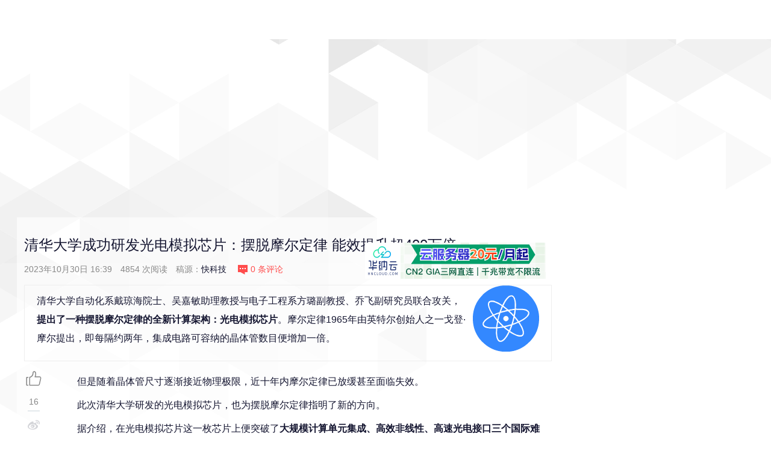

--- FILE ---
content_type: text/html
request_url: https://www.cnbeta.com.tw/articles/science/1393187.htm
body_size: 11369
content:
<!DOCTYPE html>
<html lang="zh-CN">
<head>
<meta charset="utf-8">
<meta http-equiv="X-UA-Compatible" content="IE=edge,chrome=1">
<meta name="viewport" content="width=device-width, initial-scale=1">
<meta http-equiv="Cache-Control" content="no-transform " />
<meta http-equiv="Cache-Control" content="no-siteapp" />
<title>清华大学成功研发光电模拟芯片：摆脱摩尔定律 能效提升超400万倍 - 科学探索 - cnBeta.COM</title>
<meta name="resource-type" content="document" />
<meta name="author" content="cnBeta" />
<meta name="robots" content="index, follow" />
<meta name="revisit-after" content="1 days" />
<meta name="rating" content="general" />
<meta name="applicable-device" content="pc,mobile">
<meta name="MobileOptimized" content="width"/>
<meta name="HandheldFriendly" content="true"/>
<link rel="apple-touch-icon" sizes="57x57" href="//static.cnbetacdn.com/images/logo.png" />
<link rel="apple-touch-icon" sizes="72x72" href="//static.cnbetacdn.com/images/logo.png" />
<link rel="apple-touch-icon" sizes="114x114" href="//static.cnbetacdn.com/images/logo.png" />
<script charset="utf-8" type="text/javascript">var GV = {JS_ROOT:"//www.cnbeta.com.tw/themes/v6/js/", JS_VERSION:"", URL:{HOME:"//www.cnbeta.com.tw"}, USER:{ID:0,NICK:'匿名人士',ICON:'https://www.cnbeta.com.tw/images/anonymous.jpg'}};</script>
<script type="text/javascript" src="https://ads.vidoomy.com/cnbeta.com_18423.js" async></script>
<meta property="og:title" content="清华大学成功研发光电模拟芯片：摆脱摩尔定律 能效提升超400万倍 - 科学探索 - cnBeta.COM">
<meta property="og:site_name" content="cnBeta.COM">
<meta property="og:url" content="http://www.cnbeta.com.tw/articles/science/1393187.htm">
<meta property="og:type" content="article">
<meta property="og:locale" content="zh_CN">
<meta property="og:description" content="清华大学自动化系戴琼海院士、吴嘉敏助理教授与电子工程系方璐副教授、乔飞副研究员联合攻关，提出了一种摆脱摩尔定律的全新计算架构：光电模拟芯片。摩尔定律1965年由英特尔创始人之一戈登·摩尔提出，即每隔约两年，集成电路可容纳的晶体管数目便增加一倍。">
<meta property="og:image" content="https://static.cnbetacdn.com/article/2023/1030/4671c6fedd182ad.png">
<meta name="Cache-Control" content="max-age=600">
<meta name="keywords" content="科学探索,清华大学成功研发光电模拟芯片：摆脱摩尔定律 能效提升超400万倍,cnBeta">
<meta name="description" content="清华大学自动化系戴琼海院士、吴嘉敏助理教授与电子工程系方璐副教授、乔飞副研究员联合攻关，提出了一种摆脱摩尔定律的全新计算架构：光电模拟芯片。摩尔定律1965年由英特尔创始人之一戈登·摩尔提出，即每隔约两年，集成电路可容纳的晶体管数目便增加一倍。">
<link href="https://m.cnbeta.com/view/1393187.htm" rel="alternate" media="only screen and (max-width: 640px)">
<link href="//www.cnbeta.com.tw/themes/v6/css/layout.css" rel="stylesheet">
<link href="//www.cnbeta.com.tw/themes/v6/css/home.css" rel="stylesheet">
<link href="//www.cnbeta.com.tw/themes/v6/css/article.css" rel="stylesheet">
<script src="//www.cnbeta.com.tw/themes/v6/js/jquery.js"></script>
<script src="//www.cnbeta.com.tw/themes/v6/js/cb.js"></script><link rel="shortcut icon" href="//static.cnbetacdn.com/favicon.ico" type="image/x-icon">
<meta name="csrf-param" content="_csrf">
<meta name="csrf-token" content="-mStiarGLW_mz2T6QwUUrmjKsk9ZWYXNxZDon1ZVe6fCIM7A_4tjLqn6CIIpMUWbRfLCNxch5J686buvJAVK9w==">
<script async src="https://pagead2.googlesyndication.com/pagead/js/adsbygoogle.js?client=ca-pub-8643973705961200" crossorigin="anonymous"></script>
<script async src="https://fundingchoicesmessages.google.com/i/pub-8643973705961200?ers=1" nonce="qShNZ4p014WMstjCrm8DMA"></script><script nonce="qShNZ4p014WMstjCrm8DMA">(function() {function signalGooglefcPresent() {if (!window.frames['googlefcPresent']) {if (document.body) {const iframe = document.createElement('iframe'); iframe.style = 'width: 0; height: 0; border: none; z-index: -1000; left: -1000px; top: -1000px;'; iframe.style.display = 'none'; iframe.name = 'googlefcPresent'; document.body.appendChild(iframe);} else {setTimeout(signalGooglefcPresent, 0);}}}signalGooglefcPresent();})();</script></head>
<body>
<div id="app">
    <div class="articles-page-outer">
        <div class="articles-page page">
            <div class="page-header home_articles">
    <div class="homepage-wrapper">
        <div class="header-menu-container">
            <div class="header-menu">
                <div class="uflex flex-nowrap header-menu-top header-menu-top-sticky">
                    <div class="cnbeta-logo-classic"><a href="https://www.cnbeta.com.tw">cnBeta.COM.TW_中文业界资讯站</a></div>
<div class="global-navi flex-shrink-1"><div class="nav-item "><a href="https://www.cnbeta.com.tw/" class="tech">首页</a></div><div class="nav-item "><a href="https://www.cnbeta.com.tw/category/movie.htm" class="movie">影视</a></div><div class="nav-item "><a href="https://www.cnbeta.com.tw/category/music.htm" class="music">音乐</a></div><div class="nav-item "><a href="https://www.cnbeta.com.tw/category/game.htm" class="game">游戏</a></div><div class="nav-item "><a href="https://www.cnbeta.com.tw/category/comic.htm" class="comic">动漫</a></div><div class="nav-item "><a href="https://www.cnbeta.com.tw/category/funny.htm" class="funny">趣闻</a></div><div class="nav-item "><a href="https://www.cnbeta.com.tw/category/science.htm" class="science">科学</a></div><div class="nav-item "><a href="https://www.cnbeta.com.tw/category/soft.htm" class="soft">软件</a></div><div class="nav-item dropdown"><a href="https://www.cnbeta.com.tw/topics.htm" class="nav-topic">主题<em></em></a><span class="sub-navi"><a href="https://www.cnbeta.com.tw/topics/70.htm">硬件</a><a href="https://www.cnbeta.com.tw/topics/9.htm">Apple</a><a href="https://www.cnbeta.com.tw/topics/52.htm">Google</a><a href="https://www.cnbeta.com.tw/topics/379.htm">iPhone</a><a href="https://www.cnbeta.com.tw/topics/448.htm">科学探索</a><a href="https://www.cnbeta.com.tw/topics/453.htm">人物</a><a href="https://www.cnbeta.com.tw/topics/243.htm">手机</a><a href="https://www.cnbeta.com.tw/topics/39.htm">游戏</a><a href="https://www.cnbeta.com.tw/topics/305.htm">视点·观察</a><a href="https://www.cnbeta.com.tw/topics/601.htm">阿里云</a><a href="https://www.cnbeta.com.tw/topics/4.htm">微软</a><a href="https://www.cnbeta.com.tw/topics/138.htm">通信技术</a><a href="https://www.cnbeta.com.tw/topics/444.htm">Android</a><a href="https://www.cnbeta.com.tw/topics/8.htm">软件和应用</a><a href="https://www.cnbeta.com.tw/topics/197.htm">SONY 索尼</a><a href="https://www.cnbeta.com.tw/topics/422.htm">the United States美国</a><a href="https://www.cnbeta.com.tw/topics/464.htm">Apple iPad</a><a href="https://www.cnbeta.com.tw/topics/184.htm">Windows Phone</a><a href="https://www.cnbeta.com.tw/topics/32.htm">Intel英特尔</a><a href="https://www.cnbeta.com.tw/topics/18.htm">腾讯</a><a href="https://www.cnbeta.com.tw/topics/439.htm">HTC</a><a href="https://www.cnbeta.com.tw/topics/157.htm">安全</a><a href="https://www.cnbeta.com.tw/topics/163.htm">Mozilla FireFox</a><a href="https://www.cnbeta.com.tw/topics/487.htm">小米科技</a><a href="https://www.cnbeta.com.tw/topics/261.htm">百度</a><a href="https://www.cnbeta.com.tw/topics/372.htm">通信运营商</a><a href="https://www.cnbeta.com.tw/topics/19.htm">媒体播放器 / 视频网站</a><a href="https://www.cnbeta.com.tw/topics/411.htm">BlackBerry 黑莓</a><a href="https://www.cnbeta.com.tw/topics/128.htm">网络应用 / Web Apps</a><a href="https://www.cnbeta.com.tw/topics/443.htm">Google Chrome</a><a href="https://www.cnbeta.com.tw/topics/85.htm">Microsoft XBOX</a><a href="https://www.cnbeta.com.tw/topics/144.htm">硬件 - 上网本 / 平板电脑 / 超极本</a><a href="https://www.cnbeta.com.tw/topics/353.htm">电子商务 - B2C / B2B</a><a href="https://www.cnbeta.com.tw/topics/239.htm">Lenovo 联想</a><a href="https://www.cnbeta.com.tw/topics/83.htm">LG</a><a href="https://www.cnbeta.com.tw/topics/91.htm">Yahoo! 雅虎</a><a href="https://www.cnbeta.com.tw/topics/42.htm">AMD</a><a href="https://www.cnbeta.com.tw/topics/455.htm">SNS 社交网络</a><a href="https://www.cnbeta.com.tw/topics/147.htm">诺基亚</a><a href="https://www.cnbeta.com.tw/topics/332.htm">Windows 7</a><a href="https://www.cnbeta.com.tw/topics/331.htm">Huawei 华为</a><a href="https://www.cnbeta.com.tw/topics/348.htm">中国移动</a><a href="https://www.cnbeta.com.tw/topics/391.htm">中国联通</a><a href="https://www.cnbeta.com.tw/topics/316.htm">中国电信</a><a href="https://www.cnbeta.com.tw/topics.htm">更多...</a></span></div><div class="nav-item "><a href="https://www.cnbeta.com.tw/top10.htm" class="top10">排行</a></div></div>                    <div class="top-search-box flex-shrink-1">
                        <input id="cbsearchtxt" type="text" name="q" size="30" class="search_key btn" onkeypress="if(event.keyCode==13){document.getElementById('cbsearchsub').click();return false;}">
                        <button id="cbsearchsub" type="submit" value="" class="search_btn head" onclick="window.open('https://google.com/search?&q=site:cnbeta.com.tw '+document.getElementById('cbsearchtxt').value, '_blank')"></button>
                    </div>
                </div>
            </div>
        </div>
    </div>
</div>            <script type="text/javascript">document.addEventListener("error",function(e){var elem=e.target;if(elem.tagName.toLowerCase()=="img"){elem.src="/images/blank.gif"}},true);</script>
<div class="homepage-wrapper cnbeta-article-wrapper">
    <div class="cb-sponsor">
        <div class="cbhelp cbv">
            <script type="text/javascript">
google_ad_client = "ca-pub-3507708728694406";
/* cnBeta.COM 首页顶部通栏 */
google_ad_slot = "4977300739";
google_ad_width = 1280;
google_ad_height = 117;
</script>
<script type="text/javascript" src="//pagead2.googlesyndication.com/pagead/show_ads.js">
</script>        </div>
    </div>

    <div class="main-content-wrapper flex-nowrap justify-content-between">
        <div class="cnbeta-article">
            <header class="title">
                <h1>清华大学成功研发光电模拟芯片：摆脱摩尔定律 能效提升超400万倍</h1>
                <a alt="448" id="sign"></a>
                <div class="meta">
                    <span>2023年10月30日 16:39</span>
                    <span title="人气"><span class="num J_view_num"></span> 次阅读</span>
                    <span class="source">稿源：<a href="http://www.kkj.cn/" target="_blank"><span>快科技</span></a></span>
                    <span title="评论"><a href="#comments" class="conmment-num"><i></i><span class="J_comment_num"></span> 条评论</a></span>
                    <span class="fr"><a href="https://www.hncloud.com/?p=cnbeta" target="_blank"><img src="https://static.cnbetacdn.com/article/2025/0707/00ad3ff30a82f95.png"/></a></span>
                </div>
            </header>
            <div class="cnbeta-article-body">
                <div class="article-summary">
                                                <div class="topic"><a href="https://www.cnbeta.com.tw/topics/448.htm" target="_blank"><img title="科学探索" src="https://static.cnbetacdn.com/topics/e874918caa47f32.png" /></a></div>
                                                <p>清华大学自动化系戴琼海院士、吴嘉敏助理教授与电子工程系方璐副教授、乔飞副研究员联合攻关，<strong>提出了一种摆脱摩尔定律的全新计算架构：光电模拟芯片</strong>。摩尔定律1965年由英特尔创始人之一戈登·摩尔提出，即每隔约两年，集成电路可容纳的晶体管数目便增加一倍。</p>                </div>
                <div class="article-content-wrapper">
                    <div class="main__right">
                        <div class="article-content" id="artibody">
                        <div class="article-global"></div>                            <p>但是随着晶体管尺寸逐渐接近物理极限，近十年内摩尔定律已放缓甚至面临失效。</p><p>此次清华大学研发的光电模拟芯片，也为摆脱摩尔定律指明了新的方向。</p><p>据介绍，在光电模拟芯片这一枚芯片上便突破了<strong>大规模计算单元集成、高效非线性、高速光电接口三个国际难题</strong>。</p><p>根据官方的实测，<strong>光电融合芯片的系统级算力较现有的高性能芯片架构提升了3000余倍</strong>，以交通工具来类比的话，<strong>相当于将京广高铁8小时的运行时间缩短到了8秒钟</strong>。</p><p>不仅如此，该芯片的<strong>系统级能效实测达到了74.8 Peta-OPS/W，是现有高性能芯片的400万余倍</strong>，相当于<strong>原本供现有芯片工作一小时的电量，可供它工作500多年</strong>。</p><p>此外，该芯片光学部分的加工最小线宽仅采用百纳米级，而电路部分仅采用180nm CMOS工艺，就已取得比7纳米制程的高性能芯片多个数量级的性能提升。</p><p>论文通讯作者之一戴琼海院士介绍道：“开发出人工智能时代的全新计算架构是一座高峰，而将新架构真正落地到现实生活，解决国计民生的重大需求，是更重要的攻关，也是我们的责任。”</p><p><a href="//img1.mydrivers.com/img/20231030/1392e4fa-8d09-4430-98d0-ff0127e65bae.png" target="_blank"><img src="https://static.cnbetacdn.com/article/2023/1030/4671c6fedd182ad.png" /></a></p>                        </div>
                    </div>
                    <div class="main__left">
                        <div class="article-share-code">
                            <div class="vote-bar-wrapper"><i class="fcb cb-good"></i><span class="like_count">-</span></div>
                            <div class="share-unit">
                                <div class="social-share" data-initialized="true">
                                    <a href="#" class="fcb cb-weibo" title="分享到新浪微博"></a>
                                    <a href="#" class="fcb cb-qzone" title="分享到QQ空间"></a>
                                    <a href="#" class="fcb cb-qq" title="分享到QQ好友"></a>
                                    <a href="#" class="fcb cb-wechat" title="分享到微信"></a>
                                    <a href="#" class="fcb cb-douban" title="分享到豆瓣网"></a>
                                    <a href="#" class="fcb cb-facebook" title="分享到facebook"></a>
                                    <a href="#" class="fcb cb-twitter" title="分享到twitter"></a>
                                    <a href="#" class="fcb cb-linkedin" title="分享到linkedin"></a>
                                </div>
                            </div>
                        </div>
                    </div>
                </div>
                <div class="tac">
                    <div class="tal cbv"><script type="text/javascript"><!--
google_ad_client = "ca-pub-3507708728694406";
/* cnBeta.COM 文章页文末通栏 #1 */
google_ad_slot = "1385693419";
google_ad_width = 810;
google_ad_height = 100;
//-->
</script>
<script type="text/javascript"
src="//pagead2.googlesyndication.com/pagead/show_ads.js">
</script></div>
<div class="tal cbv">
<script type="text/javascript"><!--
google_ad_client = "ca-pub-3507708728694406";
/* cnBeta.COM 文章页文末通栏 #2 */
google_ad_slot = "8489727379";
google_ad_width = 810;
google_ad_height = 100;
//-->
</script>
<script type="text/javascript"
src="//pagead2.googlesyndication.com/pagead/show_ads.js">
</script>
</div>
<script type="text/javascript"><!--
google_ad_client = "ca-pub-3507708728694406";
/* cnBeta.COM V5 文章页文末画中画 #2 */
google_ad_slot = "5755245019";
google_ad_width = 810;
google_ad_height = 250;
//-->
</script>
<script type="text/javascript"
src="//pagead2.googlesyndication.com/pagead/show_ads.js">
</script>                </div>
                <div class="article-global"></div>            </div>
            <div class="cnbeta-article-vote-tags">
                    <div class="article-author"></div>
                <h3>对文章打分</h3>
                <div class="cnbeta-article-vote-wrapper">
                    <h4>清华大学成功研发光电模拟芯片：摆脱摩尔定律 能效提升超400万倍</h4>
                    <div class="vote-bar-wrapper">
                        <div class="like-btn"></div>
                        <div class="dislike-btn"></div>
                        <div class="vote-bar">
                            <div class="like" style="width:63%;">17 (63%)</div>
                            <div class="dislike" style="width:37%;">10 (37%)</div>
                        </div>
                    </div>
                </div>
                <div class="clear"></div>
            </div>
            <section class="cbv"><script type="text/javascript"><!--
google_ad_client = "ca-pub-3507708728694406";
/* cnBeta.COM 文章页评论区上方 */
google_ad_slot = "5815817059";
google_ad_width = 810;
google_ad_height = 250;
//-->
</script>
<script type="text/javascript"
src="//pagead2.googlesyndication.com/pagead/show_ads.js">
</script></section>
            <div class="clear"></div>
            <div class="cnbeta-article-comments" id="COMMENTS">
                <div class="header-section">
                    <span>已有 <span class="J_comment_num"></span> 条意见<a name="comments"></a></span>
                    <div id="warn_tip"></div>
                </div>
                <div class="cnbeta-article-comments-wrapper clear">
                    <div class="uflex cnbeta-article-comments-postbox">
                        <div class="cb-user-info" style="display:none">
                            <div id="top_reply_logout" class="J_unlogin_box cb-login-buttons"><div class="cb-social-links"><ul class="cb-service-list"><li><b><a title="登录" class="J_login_popup" href="/site/login?tp=modal" target="_blank">登录</a></b></li></ul></div></div>
                            <div id="top_reply_login" class="J_login_box cb-login" style="display:none">
                                <a onclick="return false" href="javascript:void(0);" class="cb-avatar"><img src="//www.cnbeta.com.tw/images/user/face.png"></a>
                                <span class="cb-user-name"></span><a class="quitLogin" data-from="article" href="javascript:void(0)">[退出]</a>
                            </div>
                        </div>
                                                <div id="main-commentbox">
                            <div class="cnbeta-article-comments-box">
                                <span class="tip-wrap"></span>
                                <h3 class="cb-post-title"></h3>
                                <form method="post" class="cb-reply-form">
                                <input type="hidden" value="1393187" name="sid">
                                <input type="hidden" value="0" name="tid">
                                <div class="cb-textarea-wrapper">
                                    <textarea id="J_reply_textarea_0" placeholder="请输入评论内容" name="message"></textarea>
                                    <div class="cb-comment-emoji-bar">
                                        <i type="button" class="add-emote" data-emotiontarget="#J_reply_textarea_0"></i>
                                    </div>
                                    <div class="reply-info"></div>
                                </div>
                                <div class="cb-comment-post">
                                    <span class="seccode-box"><input class="code" name="seccode" type="text" placeholder="请输入验证码" align="absmiddle" maxlength="4" />
                                    <img id="seccode0" class="seccode" src="[data-uri]" data-load="0" style="cursor:pointer;vertical-align:middle" title="刷新验证码"></span>
                                    <button class="cb-post-button" href="javascript:void(0)" onclick="return false">发布</button>
                                </div>
                                </form>
                            </div>
                        </div>
                        <div id="main-emojibox"></div>
                                            </div>
                    <section class="cbv"></section>
                    <div class="cnbeta-article-comments-listbox">
                        <div class="cnbeta-article-comments-con latestComments active">
                            <div class="cnbeta-article-comments-list-wrapper" id="comments-box">
                                <ul id="J_commt_list"></ul>
                                <div class="J_commt_wait tac"></div>
                                <div style="display:none;text-align:center" id="J_commt_more"><a onclick="return false;" href="javascript:;">显示更多评论</a></div>
                            </div>
                        </div>
                    </div>
                </div>
            </div>
            <div class="clear"></div>
            <section class="cbv"></section>
            <div class="cnbeta-article-latest">
                <div class="newinfo">
                    <div class="title"><h2>最新资讯</h2></div>
                    <div class="cnbeta-update-list">
                        <div class="loading-bar J_an_load">
                            <div class="loader-inner ball-beat">
                              <div></div><div></div><div></div>
                            </div>
                            加载中...
                        </div>
                        <div class="items-area" id="J_latest_info"></div>
                    </div>
                </div>
                <div class="hotinfo">
                    <div class="title"><h2>编辑精选</h2></div>
                    <div class="cnbeta-update-list">
                        <div class="loading-bar J_an_load">
                            <div class="loader-inner ball-beat">
                              <div></div><div></div><div></div>
                            </div>
                            加载中...
                        </div>
                        <div class="items-area" id="J_latest_hotinfo"></div>
                    </div>
                </div>
            </div>
            <section class="cbv"></section>
        </div>
        <div class="cnbeta-home-side">
            <div class="cbv cbhelp"><p><script type="text/javascript"><!--
google_ad_client = "ca-pub-3507708728694406";
/* cnBeta.COM 文章页右一屏 #1 */
google_ad_slot = "2862401299";
google_ad_width = 300;
google_ad_height = 250;
//-->
</script>
<script type="text/javascript"
src="//pagead2.googlesyndication.com/pagead/show_ads.js">
</script>
</p>
<p><script type="text/javascript"><!--
google_ad_client = "ca-pub-3507708728694406";
/* cnBeta.COM 文章页右一屏 #2 */
google_ad_slot = "4339109179";
google_ad_width = 300;
google_ad_height = 250;
//-->
</script>
<script type="text/javascript"
src="//pagead2.googlesyndication.com/pagead/show_ads.js">
</script>
</p></div>
                    <div class="cbv"></div>
            <div class="cnbeta-home-hot-comments none">
                <h3 class="cnbeta-side-yellow-title">热门评论</h3>
                <div class="cnbeta-article-hot-comments-wrapper">
                    <ul id="J_hotcommt_list"></ul>
                </div>
            </div>
                            <div id="relation_box"><section class="cnbeta-side-box">
    <h3 class="cnbeta-side-blue-title">相关文章</h3>
    <div class="cnbeta-side-wrapper">
                    <ul class="list-row">
                    <li>
                <div class="story-small">
                    <a class="lazy story-image" href="https://www.cnbeta.com.tw/articles/science/1512446.htm" target="_blank" src="[data-uri]" style="background-image:url(&quot;https://static.cnbetacdn.com/topics/e874918caa47f32.png&quot;);background-repeat:no-repeat;background-position:center center;background-size:cover;"></a>
                    <h4 class="story-title">
                        <a href="https://www.cnbeta.com.tw/articles/science/1512446.htm" target="_blank">成都邛崃山首次记录到雅致杓兰的野生种群</a>
                    </h4>
                    <ul class="story-byline">
                        <li><time class="timeago"><span title="2025-7-11 16:15">昨天&nbsp;16:15</span></time></li>
                    </ul>
                </div>
            </li>
                    <li>
                <div class="story-small">
                    <a class="lazy story-image" href="https://www.cnbeta.com.tw/articles/science/1512376.htm" target="_blank" src="[data-uri]" style="background-image:url(&quot;https://static.cnbetacdn.com/thumb/mini/article/2025/0711/089cdea7f0c976c.png&quot;);background-repeat:no-repeat;background-position:center center;background-size:cover;"></a>
                    <h4 class="story-title">
                        <a href="https://www.cnbeta.com.tw/articles/science/1512376.htm" target="_blank">纳米“双光子工厂”问世 中大科研团队研制出新型量子纠缠光源</a>
                    </h4>
                    <ul class="story-byline">
                        <li><time class="timeago"><span title="2025-7-11 10:36">昨天&nbsp;10:36</span></time></li>
                    </ul>
                </div>
            </li>
                    <li>
                <div class="story-small">
                    <a class="lazy story-image" href="https://www.cnbeta.com.tw/articles/science/1512318.htm" target="_blank" src="[data-uri]" style="background-image:url(&quot;https://static.cnbetacdn.com/thumb/mini/article/2025/0711/82b75c5898b4734.jpg&quot;);background-repeat:no-repeat;background-position:center center;background-size:cover;"></a>
                    <h4 class="story-title">
                        <a href="https://www.cnbeta.com.tw/articles/science/1512318.htm" target="_blank">防晒霜中常见的化学物质可能会加剧塑料污染</a>
                    </h4>
                    <ul class="story-byline">
                        <li><time class="timeago"><span title="2025-7-11 07:38">昨天&nbsp;07:38</span></time></li>
                    </ul>
                </div>
            </li>
                    <li>
                <div class="story-small">
                    <a class="lazy story-image" href="https://www.cnbeta.com.tw/articles/science/1512310.htm" target="_blank" src="[data-uri]" style="background-image:url(&quot;https://static.cnbetacdn.com/thumb/mini/article/2025/0711/eae4bf693d89176.jpg&quot;);background-repeat:no-repeat;background-position:center center;background-size:cover;"></a>
                    <h4 class="story-title">
                        <a href="https://www.cnbeta.com.tw/articles/science/1512310.htm" target="_blank">研究人员揭开北大西洋“冷斑”之谜</a>
                    </h4>
                    <ul class="story-byline">
                        <li><time class="timeago"><span title="2025-7-11 07:32">昨天&nbsp;07:32</span></time></li>
                    </ul>
                </div>
            </li>
                    <li>
                <div class="story-small">
                    <a class="lazy story-image" href="https://www.cnbeta.com.tw/articles/science/1512308.htm" target="_blank" src="[data-uri]" style="background-image:url(&quot;https://static.cnbetacdn.com/thumb/mini/article/2025/0711/07430f247abc921.jpg&quot;);background-repeat:no-repeat;background-position:center center;background-size:cover;"></a>
                    <h4 class="story-title">
                        <a href="https://www.cnbeta.com.tw/articles/science/1512308.htm" target="_blank">橄榄石可能是生成地球地幔过渡带海洋的关键</a>
                    </h4>
                    <ul class="story-byline">
                        <li><time class="timeago"><span title="2025-7-11 07:31">昨天&nbsp;07:31</span></time></li>
                    </ul>
                </div>
            </li>
                    <li>
                <div class="story-small">
                    <a class="lazy story-image" href="https://www.cnbeta.com.tw/articles/science/1512250.htm" target="_blank" src="[data-uri]" style="background-image:url(&quot;https://static.cnbetacdn.com/thumb/mini/article/2025/0710/7a5ae19da97f555.png&quot;);background-repeat:no-repeat;background-position:center center;background-size:cover;"></a>
                    <h4 class="story-title">
                        <a href="https://www.cnbeta.com.tw/articles/science/1512250.htm" target="_blank">嫦娥七号明年前后将发射 还将带一件重要仪器上月球</a>
                    </h4>
                    <ul class="story-byline">
                        <li><time class="timeago"><span title="2025-7-10 19:01">前天&nbsp;19:01</span></time></li>
                    </ul>
                </div>
            </li>
                    </ul>
            </div>
</section>
</div>
                    <div class="cbv"><p><script type="text/javascript"><!--
google_ad_client = "ca-pub-3507708728694406";
/* cnBeta.COM 文章页右一屏 #2 */
google_ad_slot = "4339109179";
google_ad_width = 300;
google_ad_height = 250;
//-->
</script>
<script type="text/javascript"
src="//pagead2.googlesyndication.com/pagead/show_ads.js">
</script></p>
<p>
<div class="_7fuyifyvf0f"></div>
<script type="text/javascript">
    (window.slotbydup = window.slotbydup || []).push({
        id: "u6404615",
        container: "_7fuyifyvf0f",
        async: true
    });
</script>
</p></div>
            <!-- rank -->
            <div id="rank_box"><div class="cnbeta-home-hot-news cnbeta-side-box">
    <h3 class="cnbeta-side-yellow-title">Top 10</h3>
    <div class="cber-hot-tabs-wrapper">
        <div class="cber-hot-tabs-handler cb-side-tabs cb-need-tab" data-target="#top_ten_tabs">
                    <a data-target="topWeek" class="active">本周</a>
                    <a data-target="topMonth">本月</a>
                </div>
        <div id="top_ten_tabs">
                    <div class="cber-hot-tabs-contents tabs-con topWeek active">
                <ul>
                                <li class="top3">
                        <label>1</label>
                        <a class="lazy story-image" href="https://www.cnbeta.com.tw/articles/tech/1511062.htm" target="_blank" src="[data-uri]" style="background-image:url(&quot;https://static.cnbetacdn.com/thumb/mini/article/2025/0705/f46c085bae2d77a.jpg&quot;);background-repeat:no-repeat;"></a>
                        <h4><a href="https://www.cnbeta.com.tw/articles/tech/1511062.htm" target="_blank">马云现身法国乘坐豪华游艇出海游玩 戴白色草帽拍照超有范</a></h4>
                        <div class="meta-status">阅读 (2090) 评论 (0)</div>
                    </li>
                                <li class="top3">
                        <label>2</label>
                        <a class="lazy story-image" href="https://www.cnbeta.com.tw/articles/tech/1511362.htm" target="_blank" src="[data-uri]" style="background-image:url(&quot;https://static.cnbetacdn.com/thumb/mini/article/2025/0707/69ad58161f97588.png&quot;);background-repeat:no-repeat;"></a>
                        <h4><a href="https://www.cnbeta.com.tw/articles/tech/1511362.htm" target="_blank">华为盘古到底有没有抄袭阿里Qwen？看完这篇技术分析你就知道了</a></h4>
                        <div class="meta-status">阅读 (2015) 评论 (5)</div>
                    </li>
                                <li class="top3">
                        <label>3</label>
                        <a class="lazy story-image" href="https://www.cnbeta.com.tw/articles/tech/1511044.htm" target="_blank" src="[data-uri]" style="background-image:url(&quot;https://static.cnbetacdn.com/thumb/mini/article/2025/0705/90f1f91e21a9f9c.png&quot;);background-repeat:no-repeat;"></a>
                        <h4><a href="https://www.cnbeta.com.tw/articles/tech/1511044.htm" target="_blank">持有80000个比特币的超级鲸鱼苏醒 当初以2美元购买 现在可能准备抛售</a></h4>
                        <div class="meta-status">阅读 (1752) 评论 (2)</div>
                    </li>
                                <li><label>4</label><a href="https://www.cnbeta.com.tw/articles/game/1511326.htm" target="_blank">收藏癖玩家最痛的一集 未拆封3DS保护壳十年后化为齑粉</a></li>
                                <li><label>5</label><a href="https://www.cnbeta.com.tw/articles/science/1511060.htm" target="_blank">选择玻璃瓶饮料可能会让你喝下更多微塑料</a></li>
                                <li><label>6</label><a href="https://www.cnbeta.com.tw/articles/tech/1511202.htm" target="_blank">华为盘古大模型“抄袭”阿里Qwen？官方回应</a></li>
                                <li><label>7</label><a href="https://www.cnbeta.com.tw/articles/tech/1511848.htm" target="_blank">微软为 Windows 11 24H2 发布重要更新 KB5062553</a></li>
                                <li><label>8</label><a href="https://www.cnbeta.com.tw/articles/tech/1511102.htm" target="_blank">高通已放弃三星作为其骁龙 8 Elite Gen 2 的代工合作伙伴</a></li>
                                <li><label>9</label><a href="https://www.cnbeta.com.tw/articles/funny/1511196.htm" target="_blank">本田核心工程师“撞头”卡卡西“走红 网友：看发型就强的可怕</a></li>
                                <li><label>10</label><a href="https://www.cnbeta.com.tw/articles/tech/1511114.htm" target="_blank">苹果再次公布部分 iPhone、iPad 等产品耐久性测试的细节</a></li>
                            </ul>
            </div>
                            <div class="cber-hot-tabs-contents tabs-con topMonth">
                <ul>
                                <li class="top3">
                        <label>1</label>
                        <a class="lazy story-image" href="https://www.cnbeta.com.tw/articles/science/1506204.htm" target="_blank" src="[data-uri]" style="background-image:url(&quot;https://static.cnbetacdn.com/thumb/mini/article/2025/0612/ad885f71934df7e.png&quot;);background-repeat:no-repeat;"></a>
                        <h4><a href="https://www.cnbeta.com.tw/articles/science/1506204.htm" target="_blank">这种虫子，看到一只，你家里很可能有一万只</a></h4>
                        <div class="meta-status">阅读 (5343) 评论 (0)</div>
                    </li>
                                <li class="top3">
                        <label>2</label>
                        <a class="lazy story-image" href="https://www.cnbeta.com.tw/articles/tech/1507966.htm" target="_blank" src="[data-uri]" style="background-image:url(&quot;https://static.cnbetacdn.com/thumb/mini/article/2025/0620/cce45868a59f2b5.jpg&quot;);background-repeat:no-repeat;"></a>
                        <h4><a href="https://www.cnbeta.com.tw/articles/tech/1507966.htm" target="_blank">一亚马逊用户花1000元买一块2TB硬盘 结果收到一整箱</a></h4>
                        <div class="meta-status">阅读 (2227) 评论 (1)</div>
                    </li>
                                <li class="top3">
                        <label>3</label>
                        <a class="lazy story-image" href="https://www.cnbeta.com.tw/articles/science/1508216.htm" target="_blank" src="[data-uri]" style="background-image:url(&quot;https://static.cnbetacdn.com/thumb/mini/article/2025/0621/e4a515162314e27.jpg&quot;);background-repeat:no-repeat;"></a>
                        <h4><a href="https://www.cnbeta.com.tw/articles/science/1508216.htm" target="_blank">这可能是世界上最孤独的动物 全世界已知的只有两只而且全部是雄性</a></h4>
                        <div class="meta-status">阅读 (2226) 评论 (0)</div>
                    </li>
                                <li><label>4</label><a href="https://www.cnbeta.com.tw/articles/tech/1507296.htm" target="_blank">罗马仕召回49万台充电宝 有人5年前“敲警钟”</a></li>
                                <li><label>5</label><a href="https://www.cnbeta.com.tw/articles/tech/1510782.htm" target="_blank">充电宝限飞一事，正在朝着越来越奇怪的方向发展</a></li>
                                <li><label>6</label><a href="https://www.cnbeta.com.tw/articles/tech/1508350.htm" target="_blank">微软创始人比尔·盖茨与Linux 创始人Linus Torvalds 50年来首次碰面</a></li>
                                <li><label>7</label><a href="https://www.cnbeta.com.tw/articles/tech/1511062.htm" target="_blank">马云现身法国乘坐豪华游艇出海游玩 戴白色草帽拍照超有范</a></li>
                                <li><label>8</label><a href="https://www.cnbeta.com.tw/articles/tech/1510436.htm" target="_blank">中国工程师和技术人员被召回 令苹果印度制造梦岌岌可危</a></li>
                                <li><label>9</label><a href="https://www.cnbeta.com.tw/articles/tech/1511362.htm" target="_blank">华为盘古到底有没有抄袭阿里Qwen？看完这篇技术分析你就知道了</a></li>
                                <li><label>10</label><a href="https://www.cnbeta.com.tw/articles/tech/1506676.htm" target="_blank">西瓜那么甜，产量那么大 为什么没人用它制糖？</a></li>
                            </ul>
            </div>
                </div>
    </div>
</div></div>
            <div class="cbv"></div>
                    <!-- job -->
            <div id="job_box" class="main-box none">
                <header class="blue_bar">招聘</header>
                <div class="content_body cber_body job_content">
                    <div class="clear"></div>
                </div>
            </div>
            <div class="cbv"></div>
                    <div class="cbv"></div>
            <div class="cnbeta-side-sponsor">
                <div class="cbv"><div id="fixed_body">
<p><script type="text/javascript"><!--
google_ad_client = "ca-pub-3507708728694406";
/* cnBeta.COM 全站右悬浮特约点位 */
google_ad_slot = "9319127299";
google_ad_width = 300;
google_ad_height = 600;
//-->
</script>
<script type="text/javascript"
src="//pagead2.googlesyndication.com/pagead/show_ads.js">
</script></p>
</div></div>
            </div>
        </div>
    </div>

    <div class="cb-full">
        <div class="homepage-wrapper cbv">
                    </div>
    </div>
</div>
            <footer class="page-footer">
    <div class="footer-wrapper d-flex">
        <div class="footer-wrapper__logo">
            <div class="white-logo"></div>
        </div>
        <div class="footer-wrapper__mainmenu">
            <div class="rule">报道中出现的商标及图像版权属于其合法持有人，只供传递信息之用，非商务用途。互动交流时请遵守理性，宽容，换位思考的原则。</div>
<div class="about"><a href="https://www.cnbeta.com.tw/page/aboutus/">关于我们</a>&nbsp;<a href="https://www.cnbeta.com.tw/page/cooperation/">广告招租</a>&nbsp;<a href="/cdn-cgi/l/email-protection#7f0a18121d1d1c3f18121e1613511c1012">报告不适当内容</a>&nbsp;</div>            <div class="copy">
                <span>&copy;2003-2025 cnBeta </span>
            </div>
        </div>
    </div>
</footer>
<script data-cfasync="false" src="/cdn-cgi/scripts/5c5dd728/cloudflare-static/email-decode.min.js"></script><script type="text/template" id="dropdown_display">
__cba__script async src="https://pagead2.googlesyndication.com/pagead/js/adsbygoogle.js?client=ca-pub-8643973705961200"
     crossorigin="anonymous"__cbz____cba__/script__cbz__
__cba__ins class="adsbygoogle"
     style="display:block"
     data-ad-format="fluid"
     data-ad-layout-key="-gr-23+0-ai+uh"
     data-ad-client="ca-pub-8643973705961200"
     data-ad-slot="6841577033"__cbz____cba__/ins__cbz__
__cba__script__cbz__
     (adsbygoogle = window.adsbygoogle || []).push({});
__cba__/script__cbz__ 
</script>        </div>
    </div>
</div>
<script charset="utf-8" type="text/javascript">
    GV.DETAIL = {SID:"1393187",SN:"dda5b"};
    GV.COMMENTS = {CMNTDICT:{},CMNTLIST:{},HOTLIST:{},PAGE:1,MORENUM:10,SHOWNUM:0,MOREPAGE:1,POSTED:0,CLICKED:0};
    GV.EMOTION = {PAGE_SIZE:30,SHOW_SIZE:2,EMO_DATA:[{"category":"大章鱼","emotion":[{"sign":"[s:爱心]","url":"/images/emotion/octopus/01.gif","name":"爱心"},{"sign":"[s:汗]","url":"/images/emotion/octopus/02.gif","name":"汗"},{"sign":"[s:黑]","url":"/images/emotion/octopus/03.gif","name":"黑"},{"sign":"[s:加班]","url":"/images/emotion/octopus/04.gif","name":"加班"},{"sign":"[s:贱笑]","url":"/images/emotion/octopus/05.gif","name":"贱笑"},{"sign":"[s:惊讶]","url":"/images/emotion/octopus/06.gif","name":"惊讶"},{"sign":"[s:抠鼻]","url":"/images/emotion/octopus/07.gif","name":"抠鼻"},{"sign":"[s:哭]","url":"/images/emotion/octopus/08.gif","name":"哭"},{"sign":"[s:喷]","url":"/images/emotion/octopus/09.gif","name":"喷"},{"sign":"[s:沙发]","url":"/images/emotion/octopus/10.gif","name":"沙发"},{"sign":"[s:生气]","url":"/images/emotion/octopus/11.gif","name":"生气"},{"sign":"[s:双负五]","url":"/images/emotion/octopus/12.gif","name":"双负五"},{"sign":"[s:笑]","url":"/images/emotion/octopus/13.gif","name":"笑"},{"sign":"[s:晕]","url":"/images/emotion/octopus/14.gif","name":"晕"}]}]};//PAGE_SIZE:单页表情数,SHOW_SIZE:显示表情数
    CB.use('cookie','lazyload','common','article',function(){
    $(".article-content img").lazyload({effect:"show",failurelimit:5,threshold:20});
    $.cmtOnload("#comments-box"); //show
    $.cbPublish("#main-commentbox");$.insertMainEmotions($("#main-emojibox"), $("#J_reply_textarea_0"));    });
    CB.use('qrcode','share',function(){
    });
</script>
<script type="text/javascript">
(function($) {
})(jQuery);
</script>
<script async src="https://fundingchoicesmessages.google.com/i/pub-8643973705961200?ers=1" nonce="hZLMsOZ3b4r-b7t657NMbg"></script><script nonce="hZLMsOZ3b4r-b7t657NMbg">(function() {function signalGooglefcPresent() {if (!window.frames['googlefcPresent']) {if (document.body) {const iframe = document.createElement('iframe'); iframe.style = 'width: 0; height: 0; border: none; z-index: -1000; left: -1000px; top: -1000px;'; iframe.style.display = 'none'; iframe.name = 'googlefcPresent'; document.body.appendChild(iframe);} else {setTimeout(signalGooglefcPresent, 0);}}}signalGooglefcPresent();})();</script>

<script>
var _hmt = _hmt || [];
(function() {
  var hm = document.createElement("script");
  hm.src = "//hm.baidu.com/hm.js?4216c57ef1855492a9281acd553f8a6e";
  var s = document.getElementsByTagName("script")[0]; 
  s.parentNode.insertBefore(hm, s);
})();
</script>
<script async src="https://www.googletagmanager.com/gtag/js?id=G-91TFN8LQRG"></script>
<script>
  window.dataLayer = window.dataLayer || [];
  function gtag(){dataLayer.push(arguments);}
  gtag('js', new Date());
  gtag('config', 'G-91TFN8LQRG');
</script><span style="display:none">created by ceallan</span>
<script>(function(){function c(){var b=a.contentDocument||a.contentWindow.document;if(b){var d=b.createElement('script');d.innerHTML="window.__CF$cv$params={r:'9c28209c9b60cf3f',t:'MTc2OTE4MDA3Nw=='};var a=document.createElement('script');a.src='/cdn-cgi/challenge-platform/scripts/jsd/main.js';document.getElementsByTagName('head')[0].appendChild(a);";b.getElementsByTagName('head')[0].appendChild(d)}}if(document.body){var a=document.createElement('iframe');a.height=1;a.width=1;a.style.position='absolute';a.style.top=0;a.style.left=0;a.style.border='none';a.style.visibility='hidden';document.body.appendChild(a);if('loading'!==document.readyState)c();else if(window.addEventListener)document.addEventListener('DOMContentLoaded',c);else{var e=document.onreadystatechange||function(){};document.onreadystatechange=function(b){e(b);'loading'!==document.readyState&&(document.onreadystatechange=e,c())}}}})();</script><script defer src="https://static.cloudflareinsights.com/beacon.min.js/vcd15cbe7772f49c399c6a5babf22c1241717689176015" integrity="sha512-ZpsOmlRQV6y907TI0dKBHq9Md29nnaEIPlkf84rnaERnq6zvWvPUqr2ft8M1aS28oN72PdrCzSjY4U6VaAw1EQ==" data-cf-beacon='{"version":"2024.11.0","token":"305eb8d9be3a46cda5c56faa1f2fdec3","server_timing":{"name":{"cfCacheStatus":true,"cfEdge":true,"cfExtPri":true,"cfL4":true,"cfOrigin":true,"cfSpeedBrain":true},"location_startswith":null}}' crossorigin="anonymous"></script>
</body>
</html>


--- FILE ---
content_type: text/html; charset=utf-8
request_url: https://www.google.com/recaptcha/api2/aframe
body_size: 267
content:
<!DOCTYPE HTML><html><head><meta http-equiv="content-type" content="text/html; charset=UTF-8"></head><body><script nonce="RgzUWeJ3NnF3v_07s_KPsg">/** Anti-fraud and anti-abuse applications only. See google.com/recaptcha */ try{var clients={'sodar':'https://pagead2.googlesyndication.com/pagead/sodar?'};window.addEventListener("message",function(a){try{if(a.source===window.parent){var b=JSON.parse(a.data);var c=clients[b['id']];if(c){var d=document.createElement('img');d.src=c+b['params']+'&rc='+(localStorage.getItem("rc::a")?sessionStorage.getItem("rc::b"):"");window.document.body.appendChild(d);sessionStorage.setItem("rc::e",parseInt(sessionStorage.getItem("rc::e")||0)+1);localStorage.setItem("rc::h",'1769180099234');}}}catch(b){}});window.parent.postMessage("_grecaptcha_ready", "*");}catch(b){}</script></body></html>

--- FILE ---
content_type: application/javascript; charset=utf-8
request_url: https://fundingchoicesmessages.google.com/f/AGSKWxVtA8do4mm81S4BJYrSXOXnn1w3z0hC69EahW5fby2G0CFZap7eWbD6WsQZLeiVCU7LtndB6qv6jFJTB6nbXklhxytSGGB29EjEEsMV3cIWAQW1zL2RXECunXqkWHDrNTQXMXAo7bww7ug94Bwel8I7XdM3yE_O51Bf0kaju51Uuv4SGo3GLYbP2K7r/_/300x500_ad/ads-segmentjs./topads_/adv_link.-ad-choices.
body_size: -1289
content:
window['8dbbc7b4-ed8c-49ad-8516-cc32aa7cfe79'] = true;